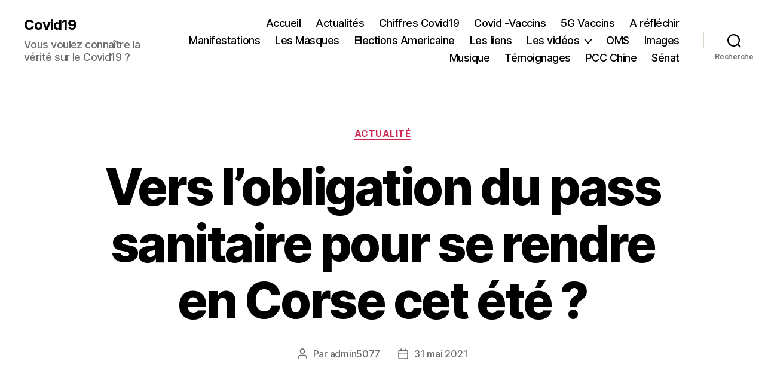

--- FILE ---
content_type: text/html; charset=UTF-8
request_url: https://verite-covid.com/vers-lobligation-du-pass-sanitaire-pour-se-rendre-en-corse-cet-ete/
body_size: 14080
content:
<!DOCTYPE html>

<html class="no-js" lang="fr-FR">

	<head>

		<meta charset="UTF-8">
		<meta name="viewport" content="width=device-width, initial-scale=1.0">

		<link rel="profile" href="https://gmpg.org/xfn/11">

		<title>Vers l&rsquo;obligation du pass sanitaire pour se rendre en Corse cet été ? &#8211; Covid19</title>
<meta name='robots' content='max-image-preview:large' />
	<style>img:is([sizes="auto" i], [sizes^="auto," i]) { contain-intrinsic-size: 3000px 1500px }</style>
	<link rel="alternate" type="application/rss+xml" title="Covid19 &raquo; Flux" href="https://verite-covid.com/feed/" />
<link rel="alternate" type="application/rss+xml" title="Covid19 &raquo; Flux des commentaires" href="https://verite-covid.com/comments/feed/" />
		<!-- This site uses the Google Analytics by MonsterInsights plugin v9.9.0 - Using Analytics tracking - https://www.monsterinsights.com/ -->
							<script src="//www.googletagmanager.com/gtag/js?id=G-QP3WQCERZ2"  data-cfasync="false" data-wpfc-render="false" async></script>
			<script data-cfasync="false" data-wpfc-render="false">
				var mi_version = '9.9.0';
				var mi_track_user = true;
				var mi_no_track_reason = '';
								var MonsterInsightsDefaultLocations = {"page_location":"https:\/\/verite-covid.com\/vers-lobligation-du-pass-sanitaire-pour-se-rendre-en-corse-cet-ete\/"};
								if ( typeof MonsterInsightsPrivacyGuardFilter === 'function' ) {
					var MonsterInsightsLocations = (typeof MonsterInsightsExcludeQuery === 'object') ? MonsterInsightsPrivacyGuardFilter( MonsterInsightsExcludeQuery ) : MonsterInsightsPrivacyGuardFilter( MonsterInsightsDefaultLocations );
				} else {
					var MonsterInsightsLocations = (typeof MonsterInsightsExcludeQuery === 'object') ? MonsterInsightsExcludeQuery : MonsterInsightsDefaultLocations;
				}

								var disableStrs = [
										'ga-disable-G-QP3WQCERZ2',
									];

				/* Function to detect opted out users */
				function __gtagTrackerIsOptedOut() {
					for (var index = 0; index < disableStrs.length; index++) {
						if (document.cookie.indexOf(disableStrs[index] + '=true') > -1) {
							return true;
						}
					}

					return false;
				}

				/* Disable tracking if the opt-out cookie exists. */
				if (__gtagTrackerIsOptedOut()) {
					for (var index = 0; index < disableStrs.length; index++) {
						window[disableStrs[index]] = true;
					}
				}

				/* Opt-out function */
				function __gtagTrackerOptout() {
					for (var index = 0; index < disableStrs.length; index++) {
						document.cookie = disableStrs[index] + '=true; expires=Thu, 31 Dec 2099 23:59:59 UTC; path=/';
						window[disableStrs[index]] = true;
					}
				}

				if ('undefined' === typeof gaOptout) {
					function gaOptout() {
						__gtagTrackerOptout();
					}
				}
								window.dataLayer = window.dataLayer || [];

				window.MonsterInsightsDualTracker = {
					helpers: {},
					trackers: {},
				};
				if (mi_track_user) {
					function __gtagDataLayer() {
						dataLayer.push(arguments);
					}

					function __gtagTracker(type, name, parameters) {
						if (!parameters) {
							parameters = {};
						}

						if (parameters.send_to) {
							__gtagDataLayer.apply(null, arguments);
							return;
						}

						if (type === 'event') {
														parameters.send_to = monsterinsights_frontend.v4_id;
							var hookName = name;
							if (typeof parameters['event_category'] !== 'undefined') {
								hookName = parameters['event_category'] + ':' + name;
							}

							if (typeof MonsterInsightsDualTracker.trackers[hookName] !== 'undefined') {
								MonsterInsightsDualTracker.trackers[hookName](parameters);
							} else {
								__gtagDataLayer('event', name, parameters);
							}
							
						} else {
							__gtagDataLayer.apply(null, arguments);
						}
					}

					__gtagTracker('js', new Date());
					__gtagTracker('set', {
						'developer_id.dZGIzZG': true,
											});
					if ( MonsterInsightsLocations.page_location ) {
						__gtagTracker('set', MonsterInsightsLocations);
					}
										__gtagTracker('config', 'G-QP3WQCERZ2', {"allow_anchor":"true","forceSSL":"true","link_attribution":"true","page_path":location.pathname + location.search + location.hash} );
										window.gtag = __gtagTracker;										(function () {
						/* https://developers.google.com/analytics/devguides/collection/analyticsjs/ */
						/* ga and __gaTracker compatibility shim. */
						var noopfn = function () {
							return null;
						};
						var newtracker = function () {
							return new Tracker();
						};
						var Tracker = function () {
							return null;
						};
						var p = Tracker.prototype;
						p.get = noopfn;
						p.set = noopfn;
						p.send = function () {
							var args = Array.prototype.slice.call(arguments);
							args.unshift('send');
							__gaTracker.apply(null, args);
						};
						var __gaTracker = function () {
							var len = arguments.length;
							if (len === 0) {
								return;
							}
							var f = arguments[len - 1];
							if (typeof f !== 'object' || f === null || typeof f.hitCallback !== 'function') {
								if ('send' === arguments[0]) {
									var hitConverted, hitObject = false, action;
									if ('event' === arguments[1]) {
										if ('undefined' !== typeof arguments[3]) {
											hitObject = {
												'eventAction': arguments[3],
												'eventCategory': arguments[2],
												'eventLabel': arguments[4],
												'value': arguments[5] ? arguments[5] : 1,
											}
										}
									}
									if ('pageview' === arguments[1]) {
										if ('undefined' !== typeof arguments[2]) {
											hitObject = {
												'eventAction': 'page_view',
												'page_path': arguments[2],
											}
										}
									}
									if (typeof arguments[2] === 'object') {
										hitObject = arguments[2];
									}
									if (typeof arguments[5] === 'object') {
										Object.assign(hitObject, arguments[5]);
									}
									if ('undefined' !== typeof arguments[1].hitType) {
										hitObject = arguments[1];
										if ('pageview' === hitObject.hitType) {
											hitObject.eventAction = 'page_view';
										}
									}
									if (hitObject) {
										action = 'timing' === arguments[1].hitType ? 'timing_complete' : hitObject.eventAction;
										hitConverted = mapArgs(hitObject);
										__gtagTracker('event', action, hitConverted);
									}
								}
								return;
							}

							function mapArgs(args) {
								var arg, hit = {};
								var gaMap = {
									'eventCategory': 'event_category',
									'eventAction': 'event_action',
									'eventLabel': 'event_label',
									'eventValue': 'event_value',
									'nonInteraction': 'non_interaction',
									'timingCategory': 'event_category',
									'timingVar': 'name',
									'timingValue': 'value',
									'timingLabel': 'event_label',
									'page': 'page_path',
									'location': 'page_location',
									'title': 'page_title',
									'referrer' : 'page_referrer',
								};
								for (arg in args) {
																		if (!(!args.hasOwnProperty(arg) || !gaMap.hasOwnProperty(arg))) {
										hit[gaMap[arg]] = args[arg];
									} else {
										hit[arg] = args[arg];
									}
								}
								return hit;
							}

							try {
								f.hitCallback();
							} catch (ex) {
							}
						};
						__gaTracker.create = newtracker;
						__gaTracker.getByName = newtracker;
						__gaTracker.getAll = function () {
							return [];
						};
						__gaTracker.remove = noopfn;
						__gaTracker.loaded = true;
						window['__gaTracker'] = __gaTracker;
					})();
									} else {
										console.log("");
					(function () {
						function __gtagTracker() {
							return null;
						}

						window['__gtagTracker'] = __gtagTracker;
						window['gtag'] = __gtagTracker;
					})();
									}
			</script>
			
							<!-- / Google Analytics by MonsterInsights -->
		<script>
window._wpemojiSettings = {"baseUrl":"https:\/\/s.w.org\/images\/core\/emoji\/16.0.1\/72x72\/","ext":".png","svgUrl":"https:\/\/s.w.org\/images\/core\/emoji\/16.0.1\/svg\/","svgExt":".svg","source":{"concatemoji":"https:\/\/verite-covid.com\/wp-includes\/js\/wp-emoji-release.min.js?ver=6.8.3"}};
/*! This file is auto-generated */
!function(s,n){var o,i,e;function c(e){try{var t={supportTests:e,timestamp:(new Date).valueOf()};sessionStorage.setItem(o,JSON.stringify(t))}catch(e){}}function p(e,t,n){e.clearRect(0,0,e.canvas.width,e.canvas.height),e.fillText(t,0,0);var t=new Uint32Array(e.getImageData(0,0,e.canvas.width,e.canvas.height).data),a=(e.clearRect(0,0,e.canvas.width,e.canvas.height),e.fillText(n,0,0),new Uint32Array(e.getImageData(0,0,e.canvas.width,e.canvas.height).data));return t.every(function(e,t){return e===a[t]})}function u(e,t){e.clearRect(0,0,e.canvas.width,e.canvas.height),e.fillText(t,0,0);for(var n=e.getImageData(16,16,1,1),a=0;a<n.data.length;a++)if(0!==n.data[a])return!1;return!0}function f(e,t,n,a){switch(t){case"flag":return n(e,"\ud83c\udff3\ufe0f\u200d\u26a7\ufe0f","\ud83c\udff3\ufe0f\u200b\u26a7\ufe0f")?!1:!n(e,"\ud83c\udde8\ud83c\uddf6","\ud83c\udde8\u200b\ud83c\uddf6")&&!n(e,"\ud83c\udff4\udb40\udc67\udb40\udc62\udb40\udc65\udb40\udc6e\udb40\udc67\udb40\udc7f","\ud83c\udff4\u200b\udb40\udc67\u200b\udb40\udc62\u200b\udb40\udc65\u200b\udb40\udc6e\u200b\udb40\udc67\u200b\udb40\udc7f");case"emoji":return!a(e,"\ud83e\udedf")}return!1}function g(e,t,n,a){var r="undefined"!=typeof WorkerGlobalScope&&self instanceof WorkerGlobalScope?new OffscreenCanvas(300,150):s.createElement("canvas"),o=r.getContext("2d",{willReadFrequently:!0}),i=(o.textBaseline="top",o.font="600 32px Arial",{});return e.forEach(function(e){i[e]=t(o,e,n,a)}),i}function t(e){var t=s.createElement("script");t.src=e,t.defer=!0,s.head.appendChild(t)}"undefined"!=typeof Promise&&(o="wpEmojiSettingsSupports",i=["flag","emoji"],n.supports={everything:!0,everythingExceptFlag:!0},e=new Promise(function(e){s.addEventListener("DOMContentLoaded",e,{once:!0})}),new Promise(function(t){var n=function(){try{var e=JSON.parse(sessionStorage.getItem(o));if("object"==typeof e&&"number"==typeof e.timestamp&&(new Date).valueOf()<e.timestamp+604800&&"object"==typeof e.supportTests)return e.supportTests}catch(e){}return null}();if(!n){if("undefined"!=typeof Worker&&"undefined"!=typeof OffscreenCanvas&&"undefined"!=typeof URL&&URL.createObjectURL&&"undefined"!=typeof Blob)try{var e="postMessage("+g.toString()+"("+[JSON.stringify(i),f.toString(),p.toString(),u.toString()].join(",")+"));",a=new Blob([e],{type:"text/javascript"}),r=new Worker(URL.createObjectURL(a),{name:"wpTestEmojiSupports"});return void(r.onmessage=function(e){c(n=e.data),r.terminate(),t(n)})}catch(e){}c(n=g(i,f,p,u))}t(n)}).then(function(e){for(var t in e)n.supports[t]=e[t],n.supports.everything=n.supports.everything&&n.supports[t],"flag"!==t&&(n.supports.everythingExceptFlag=n.supports.everythingExceptFlag&&n.supports[t]);n.supports.everythingExceptFlag=n.supports.everythingExceptFlag&&!n.supports.flag,n.DOMReady=!1,n.readyCallback=function(){n.DOMReady=!0}}).then(function(){return e}).then(function(){var e;n.supports.everything||(n.readyCallback(),(e=n.source||{}).concatemoji?t(e.concatemoji):e.wpemoji&&e.twemoji&&(t(e.twemoji),t(e.wpemoji)))}))}((window,document),window._wpemojiSettings);
</script>
<link rel='stylesheet' id='autofilesstyle-css' href='https://verite-covid.com/wp-content/plugins/auto-files/autofiles.css?ver=6.8.3' type='text/css' media='all' />
<style id='wp-emoji-styles-inline-css' type='text/css'>

	img.wp-smiley, img.emoji {
		display: inline !important;
		border: none !important;
		box-shadow: none !important;
		height: 1em !important;
		width: 1em !important;
		margin: 0 0.07em !important;
		vertical-align: -0.1em !important;
		background: none !important;
		padding: 0 !important;
	}
</style>
<link rel='stylesheet' id='wp-block-library-css' href='https://verite-covid.com/wp-includes/css/dist/block-library/style.min.css?ver=6.8.3' type='text/css' media='all' />
<style id='classic-theme-styles-inline-css' type='text/css'>
/*! This file is auto-generated */
.wp-block-button__link{color:#fff;background-color:#32373c;border-radius:9999px;box-shadow:none;text-decoration:none;padding:calc(.667em + 2px) calc(1.333em + 2px);font-size:1.125em}.wp-block-file__button{background:#32373c;color:#fff;text-decoration:none}
</style>
<style id='global-styles-inline-css' type='text/css'>
:root{--wp--preset--aspect-ratio--square: 1;--wp--preset--aspect-ratio--4-3: 4/3;--wp--preset--aspect-ratio--3-4: 3/4;--wp--preset--aspect-ratio--3-2: 3/2;--wp--preset--aspect-ratio--2-3: 2/3;--wp--preset--aspect-ratio--16-9: 16/9;--wp--preset--aspect-ratio--9-16: 9/16;--wp--preset--color--black: #000000;--wp--preset--color--cyan-bluish-gray: #abb8c3;--wp--preset--color--white: #ffffff;--wp--preset--color--pale-pink: #f78da7;--wp--preset--color--vivid-red: #cf2e2e;--wp--preset--color--luminous-vivid-orange: #ff6900;--wp--preset--color--luminous-vivid-amber: #fcb900;--wp--preset--color--light-green-cyan: #7bdcb5;--wp--preset--color--vivid-green-cyan: #00d084;--wp--preset--color--pale-cyan-blue: #8ed1fc;--wp--preset--color--vivid-cyan-blue: #0693e3;--wp--preset--color--vivid-purple: #9b51e0;--wp--preset--color--accent: #cd2653;--wp--preset--color--primary: #000000;--wp--preset--color--secondary: #6d6d6d;--wp--preset--color--subtle-background: #dcd7ca;--wp--preset--color--background: #f5efe0;--wp--preset--gradient--vivid-cyan-blue-to-vivid-purple: linear-gradient(135deg,rgba(6,147,227,1) 0%,rgb(155,81,224) 100%);--wp--preset--gradient--light-green-cyan-to-vivid-green-cyan: linear-gradient(135deg,rgb(122,220,180) 0%,rgb(0,208,130) 100%);--wp--preset--gradient--luminous-vivid-amber-to-luminous-vivid-orange: linear-gradient(135deg,rgba(252,185,0,1) 0%,rgba(255,105,0,1) 100%);--wp--preset--gradient--luminous-vivid-orange-to-vivid-red: linear-gradient(135deg,rgba(255,105,0,1) 0%,rgb(207,46,46) 100%);--wp--preset--gradient--very-light-gray-to-cyan-bluish-gray: linear-gradient(135deg,rgb(238,238,238) 0%,rgb(169,184,195) 100%);--wp--preset--gradient--cool-to-warm-spectrum: linear-gradient(135deg,rgb(74,234,220) 0%,rgb(151,120,209) 20%,rgb(207,42,186) 40%,rgb(238,44,130) 60%,rgb(251,105,98) 80%,rgb(254,248,76) 100%);--wp--preset--gradient--blush-light-purple: linear-gradient(135deg,rgb(255,206,236) 0%,rgb(152,150,240) 100%);--wp--preset--gradient--blush-bordeaux: linear-gradient(135deg,rgb(254,205,165) 0%,rgb(254,45,45) 50%,rgb(107,0,62) 100%);--wp--preset--gradient--luminous-dusk: linear-gradient(135deg,rgb(255,203,112) 0%,rgb(199,81,192) 50%,rgb(65,88,208) 100%);--wp--preset--gradient--pale-ocean: linear-gradient(135deg,rgb(255,245,203) 0%,rgb(182,227,212) 50%,rgb(51,167,181) 100%);--wp--preset--gradient--electric-grass: linear-gradient(135deg,rgb(202,248,128) 0%,rgb(113,206,126) 100%);--wp--preset--gradient--midnight: linear-gradient(135deg,rgb(2,3,129) 0%,rgb(40,116,252) 100%);--wp--preset--font-size--small: 18px;--wp--preset--font-size--medium: 20px;--wp--preset--font-size--large: 26.25px;--wp--preset--font-size--x-large: 42px;--wp--preset--font-size--normal: 21px;--wp--preset--font-size--larger: 32px;--wp--preset--spacing--20: 0.44rem;--wp--preset--spacing--30: 0.67rem;--wp--preset--spacing--40: 1rem;--wp--preset--spacing--50: 1.5rem;--wp--preset--spacing--60: 2.25rem;--wp--preset--spacing--70: 3.38rem;--wp--preset--spacing--80: 5.06rem;--wp--preset--shadow--natural: 6px 6px 9px rgba(0, 0, 0, 0.2);--wp--preset--shadow--deep: 12px 12px 50px rgba(0, 0, 0, 0.4);--wp--preset--shadow--sharp: 6px 6px 0px rgba(0, 0, 0, 0.2);--wp--preset--shadow--outlined: 6px 6px 0px -3px rgba(255, 255, 255, 1), 6px 6px rgba(0, 0, 0, 1);--wp--preset--shadow--crisp: 6px 6px 0px rgba(0, 0, 0, 1);}:where(.is-layout-flex){gap: 0.5em;}:where(.is-layout-grid){gap: 0.5em;}body .is-layout-flex{display: flex;}.is-layout-flex{flex-wrap: wrap;align-items: center;}.is-layout-flex > :is(*, div){margin: 0;}body .is-layout-grid{display: grid;}.is-layout-grid > :is(*, div){margin: 0;}:where(.wp-block-columns.is-layout-flex){gap: 2em;}:where(.wp-block-columns.is-layout-grid){gap: 2em;}:where(.wp-block-post-template.is-layout-flex){gap: 1.25em;}:where(.wp-block-post-template.is-layout-grid){gap: 1.25em;}.has-black-color{color: var(--wp--preset--color--black) !important;}.has-cyan-bluish-gray-color{color: var(--wp--preset--color--cyan-bluish-gray) !important;}.has-white-color{color: var(--wp--preset--color--white) !important;}.has-pale-pink-color{color: var(--wp--preset--color--pale-pink) !important;}.has-vivid-red-color{color: var(--wp--preset--color--vivid-red) !important;}.has-luminous-vivid-orange-color{color: var(--wp--preset--color--luminous-vivid-orange) !important;}.has-luminous-vivid-amber-color{color: var(--wp--preset--color--luminous-vivid-amber) !important;}.has-light-green-cyan-color{color: var(--wp--preset--color--light-green-cyan) !important;}.has-vivid-green-cyan-color{color: var(--wp--preset--color--vivid-green-cyan) !important;}.has-pale-cyan-blue-color{color: var(--wp--preset--color--pale-cyan-blue) !important;}.has-vivid-cyan-blue-color{color: var(--wp--preset--color--vivid-cyan-blue) !important;}.has-vivid-purple-color{color: var(--wp--preset--color--vivid-purple) !important;}.has-black-background-color{background-color: var(--wp--preset--color--black) !important;}.has-cyan-bluish-gray-background-color{background-color: var(--wp--preset--color--cyan-bluish-gray) !important;}.has-white-background-color{background-color: var(--wp--preset--color--white) !important;}.has-pale-pink-background-color{background-color: var(--wp--preset--color--pale-pink) !important;}.has-vivid-red-background-color{background-color: var(--wp--preset--color--vivid-red) !important;}.has-luminous-vivid-orange-background-color{background-color: var(--wp--preset--color--luminous-vivid-orange) !important;}.has-luminous-vivid-amber-background-color{background-color: var(--wp--preset--color--luminous-vivid-amber) !important;}.has-light-green-cyan-background-color{background-color: var(--wp--preset--color--light-green-cyan) !important;}.has-vivid-green-cyan-background-color{background-color: var(--wp--preset--color--vivid-green-cyan) !important;}.has-pale-cyan-blue-background-color{background-color: var(--wp--preset--color--pale-cyan-blue) !important;}.has-vivid-cyan-blue-background-color{background-color: var(--wp--preset--color--vivid-cyan-blue) !important;}.has-vivid-purple-background-color{background-color: var(--wp--preset--color--vivid-purple) !important;}.has-black-border-color{border-color: var(--wp--preset--color--black) !important;}.has-cyan-bluish-gray-border-color{border-color: var(--wp--preset--color--cyan-bluish-gray) !important;}.has-white-border-color{border-color: var(--wp--preset--color--white) !important;}.has-pale-pink-border-color{border-color: var(--wp--preset--color--pale-pink) !important;}.has-vivid-red-border-color{border-color: var(--wp--preset--color--vivid-red) !important;}.has-luminous-vivid-orange-border-color{border-color: var(--wp--preset--color--luminous-vivid-orange) !important;}.has-luminous-vivid-amber-border-color{border-color: var(--wp--preset--color--luminous-vivid-amber) !important;}.has-light-green-cyan-border-color{border-color: var(--wp--preset--color--light-green-cyan) !important;}.has-vivid-green-cyan-border-color{border-color: var(--wp--preset--color--vivid-green-cyan) !important;}.has-pale-cyan-blue-border-color{border-color: var(--wp--preset--color--pale-cyan-blue) !important;}.has-vivid-cyan-blue-border-color{border-color: var(--wp--preset--color--vivid-cyan-blue) !important;}.has-vivid-purple-border-color{border-color: var(--wp--preset--color--vivid-purple) !important;}.has-vivid-cyan-blue-to-vivid-purple-gradient-background{background: var(--wp--preset--gradient--vivid-cyan-blue-to-vivid-purple) !important;}.has-light-green-cyan-to-vivid-green-cyan-gradient-background{background: var(--wp--preset--gradient--light-green-cyan-to-vivid-green-cyan) !important;}.has-luminous-vivid-amber-to-luminous-vivid-orange-gradient-background{background: var(--wp--preset--gradient--luminous-vivid-amber-to-luminous-vivid-orange) !important;}.has-luminous-vivid-orange-to-vivid-red-gradient-background{background: var(--wp--preset--gradient--luminous-vivid-orange-to-vivid-red) !important;}.has-very-light-gray-to-cyan-bluish-gray-gradient-background{background: var(--wp--preset--gradient--very-light-gray-to-cyan-bluish-gray) !important;}.has-cool-to-warm-spectrum-gradient-background{background: var(--wp--preset--gradient--cool-to-warm-spectrum) !important;}.has-blush-light-purple-gradient-background{background: var(--wp--preset--gradient--blush-light-purple) !important;}.has-blush-bordeaux-gradient-background{background: var(--wp--preset--gradient--blush-bordeaux) !important;}.has-luminous-dusk-gradient-background{background: var(--wp--preset--gradient--luminous-dusk) !important;}.has-pale-ocean-gradient-background{background: var(--wp--preset--gradient--pale-ocean) !important;}.has-electric-grass-gradient-background{background: var(--wp--preset--gradient--electric-grass) !important;}.has-midnight-gradient-background{background: var(--wp--preset--gradient--midnight) !important;}.has-small-font-size{font-size: var(--wp--preset--font-size--small) !important;}.has-medium-font-size{font-size: var(--wp--preset--font-size--medium) !important;}.has-large-font-size{font-size: var(--wp--preset--font-size--large) !important;}.has-x-large-font-size{font-size: var(--wp--preset--font-size--x-large) !important;}
:where(.wp-block-post-template.is-layout-flex){gap: 1.25em;}:where(.wp-block-post-template.is-layout-grid){gap: 1.25em;}
:where(.wp-block-columns.is-layout-flex){gap: 2em;}:where(.wp-block-columns.is-layout-grid){gap: 2em;}
:root :where(.wp-block-pullquote){font-size: 1.5em;line-height: 1.6;}
</style>
<link rel='stylesheet' id='twentytwenty-style-css' href='https://verite-covid.com/wp-content/themes/twentytwenty/style.css?ver=2.9' type='text/css' media='all' />
<style id='twentytwenty-style-inline-css' type='text/css'>
.color-accent,.color-accent-hover:hover,.color-accent-hover:focus,:root .has-accent-color,.has-drop-cap:not(:focus):first-letter,.wp-block-button.is-style-outline,a { color: #cd2653; }blockquote,.border-color-accent,.border-color-accent-hover:hover,.border-color-accent-hover:focus { border-color: #cd2653; }button,.button,.faux-button,.wp-block-button__link,.wp-block-file .wp-block-file__button,input[type="button"],input[type="reset"],input[type="submit"],.bg-accent,.bg-accent-hover:hover,.bg-accent-hover:focus,:root .has-accent-background-color,.comment-reply-link { background-color: #cd2653; }.fill-children-accent,.fill-children-accent * { fill: #cd2653; }body,.entry-title a,:root .has-primary-color { color: #000000; }:root .has-primary-background-color { background-color: #000000; }cite,figcaption,.wp-caption-text,.post-meta,.entry-content .wp-block-archives li,.entry-content .wp-block-categories li,.entry-content .wp-block-latest-posts li,.wp-block-latest-comments__comment-date,.wp-block-latest-posts__post-date,.wp-block-embed figcaption,.wp-block-image figcaption,.wp-block-pullquote cite,.comment-metadata,.comment-respond .comment-notes,.comment-respond .logged-in-as,.pagination .dots,.entry-content hr:not(.has-background),hr.styled-separator,:root .has-secondary-color { color: #6d6d6d; }:root .has-secondary-background-color { background-color: #6d6d6d; }pre,fieldset,input,textarea,table,table *,hr { border-color: #dcd7ca; }caption,code,code,kbd,samp,.wp-block-table.is-style-stripes tbody tr:nth-child(odd),:root .has-subtle-background-background-color { background-color: #dcd7ca; }.wp-block-table.is-style-stripes { border-bottom-color: #dcd7ca; }.wp-block-latest-posts.is-grid li { border-top-color: #dcd7ca; }:root .has-subtle-background-color { color: #dcd7ca; }body:not(.overlay-header) .primary-menu > li > a,body:not(.overlay-header) .primary-menu > li > .icon,.modal-menu a,.footer-menu a, .footer-widgets a:where(:not(.wp-block-button__link)),#site-footer .wp-block-button.is-style-outline,.wp-block-pullquote:before,.singular:not(.overlay-header) .entry-header a,.archive-header a,.header-footer-group .color-accent,.header-footer-group .color-accent-hover:hover { color: #cd2653; }.social-icons a,#site-footer button:not(.toggle),#site-footer .button,#site-footer .faux-button,#site-footer .wp-block-button__link,#site-footer .wp-block-file__button,#site-footer input[type="button"],#site-footer input[type="reset"],#site-footer input[type="submit"] { background-color: #cd2653; }.header-footer-group,body:not(.overlay-header) #site-header .toggle,.menu-modal .toggle { color: #000000; }body:not(.overlay-header) .primary-menu ul { background-color: #000000; }body:not(.overlay-header) .primary-menu > li > ul:after { border-bottom-color: #000000; }body:not(.overlay-header) .primary-menu ul ul:after { border-left-color: #000000; }.site-description,body:not(.overlay-header) .toggle-inner .toggle-text,.widget .post-date,.widget .rss-date,.widget_archive li,.widget_categories li,.widget cite,.widget_pages li,.widget_meta li,.widget_nav_menu li,.powered-by-wordpress,.footer-credits .privacy-policy,.to-the-top,.singular .entry-header .post-meta,.singular:not(.overlay-header) .entry-header .post-meta a { color: #6d6d6d; }.header-footer-group pre,.header-footer-group fieldset,.header-footer-group input,.header-footer-group textarea,.header-footer-group table,.header-footer-group table *,.footer-nav-widgets-wrapper,#site-footer,.menu-modal nav *,.footer-widgets-outer-wrapper,.footer-top { border-color: #dcd7ca; }.header-footer-group table caption,body:not(.overlay-header) .header-inner .toggle-wrapper::before { background-color: #dcd7ca; }
</style>
<link rel='stylesheet' id='twentytwenty-fonts-css' href='https://verite-covid.com/wp-content/themes/twentytwenty/assets/css/font-inter.css?ver=2.9' type='text/css' media='all' />
<link rel='stylesheet' id='twentytwenty-print-style-css' href='https://verite-covid.com/wp-content/themes/twentytwenty/print.css?ver=2.9' type='text/css' media='print' />
<script src="https://verite-covid.com/wp-content/plugins/google-analytics-for-wordpress/assets/js/frontend-gtag.min.js?ver=9.9.0" id="monsterinsights-frontend-script-js" async data-wp-strategy="async"></script>
<script data-cfasync="false" data-wpfc-render="false" id='monsterinsights-frontend-script-js-extra'>var monsterinsights_frontend = {"js_events_tracking":"true","download_extensions":"doc,pdf,ppt,zip,xls,docx,pptx,xlsx","inbound_paths":"[{\"path\":\"\\\/go\\\/\",\"label\":\"affiliate\"},{\"path\":\"\\\/recommend\\\/\",\"label\":\"affiliate\"}]","home_url":"https:\/\/verite-covid.com","hash_tracking":"true","v4_id":"G-QP3WQCERZ2"};</script>
<script src="https://verite-covid.com/wp-content/themes/twentytwenty/assets/js/index.js?ver=2.9" id="twentytwenty-js-js" defer data-wp-strategy="defer"></script>
<link rel="https://api.w.org/" href="https://verite-covid.com/wp-json/" /><link rel="alternate" title="JSON" type="application/json" href="https://verite-covid.com/wp-json/wp/v2/posts/9917" /><link rel="EditURI" type="application/rsd+xml" title="RSD" href="https://verite-covid.com/xmlrpc.php?rsd" />
<meta name="generator" content="WordPress 6.8.3" />
<link rel="canonical" href="https://verite-covid.com/vers-lobligation-du-pass-sanitaire-pour-se-rendre-en-corse-cet-ete/" />
<link rel='shortlink' href='https://verite-covid.com/?p=9917' />
<link rel="alternate" title="oEmbed (JSON)" type="application/json+oembed" href="https://verite-covid.com/wp-json/oembed/1.0/embed?url=https%3A%2F%2Fverite-covid.com%2Fvers-lobligation-du-pass-sanitaire-pour-se-rendre-en-corse-cet-ete%2F" />
<link rel="alternate" title="oEmbed (XML)" type="text/xml+oembed" href="https://verite-covid.com/wp-json/oembed/1.0/embed?url=https%3A%2F%2Fverite-covid.com%2Fvers-lobligation-du-pass-sanitaire-pour-se-rendre-en-corse-cet-ete%2F&#038;format=xml" />
	<script>document.documentElement.className = document.documentElement.className.replace( 'no-js', 'js' );</script>
	
	</head>

	<body class="wp-singular post-template-default single single-post postid-9917 single-format-standard wp-embed-responsive wp-theme-twentytwenty singular enable-search-modal missing-post-thumbnail has-single-pagination showing-comments show-avatars footer-top-visible">

		<a class="skip-link screen-reader-text" href="#site-content">Aller au contenu</a>
		<header id="site-header" class="header-footer-group">

			<div class="header-inner section-inner">

				<div class="header-titles-wrapper">

					
						<button class="toggle search-toggle mobile-search-toggle" data-toggle-target=".search-modal" data-toggle-body-class="showing-search-modal" data-set-focus=".search-modal .search-field" aria-expanded="false">
							<span class="toggle-inner">
								<span class="toggle-icon">
									<svg class="svg-icon" aria-hidden="true" role="img" focusable="false" xmlns="http://www.w3.org/2000/svg" width="23" height="23" viewBox="0 0 23 23"><path d="M38.710696,48.0601792 L43,52.3494831 L41.3494831,54 L37.0601792,49.710696 C35.2632422,51.1481185 32.9839107,52.0076499 30.5038249,52.0076499 C24.7027226,52.0076499 20,47.3049272 20,41.5038249 C20,35.7027226 24.7027226,31 30.5038249,31 C36.3049272,31 41.0076499,35.7027226 41.0076499,41.5038249 C41.0076499,43.9839107 40.1481185,46.2632422 38.710696,48.0601792 Z M36.3875844,47.1716785 C37.8030221,45.7026647 38.6734666,43.7048964 38.6734666,41.5038249 C38.6734666,36.9918565 35.0157934,33.3341833 30.5038249,33.3341833 C25.9918565,33.3341833 22.3341833,36.9918565 22.3341833,41.5038249 C22.3341833,46.0157934 25.9918565,49.6734666 30.5038249,49.6734666 C32.7048964,49.6734666 34.7026647,48.8030221 36.1716785,47.3875844 C36.2023931,47.347638 36.2360451,47.3092237 36.2726343,47.2726343 C36.3092237,47.2360451 36.347638,47.2023931 36.3875844,47.1716785 Z" transform="translate(-20 -31)" /></svg>								</span>
								<span class="toggle-text">Recherche</span>
							</span>
						</button><!-- .search-toggle -->

					
					<div class="header-titles">

						<div class="site-title faux-heading"><a href="https://verite-covid.com/" rel="home">Covid19</a></div><div class="site-description"> Vous voulez connaître la vérité sur le Covid19 ?</div><!-- .site-description -->
					</div><!-- .header-titles -->

					<button class="toggle nav-toggle mobile-nav-toggle" data-toggle-target=".menu-modal"  data-toggle-body-class="showing-menu-modal" aria-expanded="false" data-set-focus=".close-nav-toggle">
						<span class="toggle-inner">
							<span class="toggle-icon">
								<svg class="svg-icon" aria-hidden="true" role="img" focusable="false" xmlns="http://www.w3.org/2000/svg" width="26" height="7" viewBox="0 0 26 7"><path fill-rule="evenodd" d="M332.5,45 C330.567003,45 329,43.4329966 329,41.5 C329,39.5670034 330.567003,38 332.5,38 C334.432997,38 336,39.5670034 336,41.5 C336,43.4329966 334.432997,45 332.5,45 Z M342,45 C340.067003,45 338.5,43.4329966 338.5,41.5 C338.5,39.5670034 340.067003,38 342,38 C343.932997,38 345.5,39.5670034 345.5,41.5 C345.5,43.4329966 343.932997,45 342,45 Z M351.5,45 C349.567003,45 348,43.4329966 348,41.5 C348,39.5670034 349.567003,38 351.5,38 C353.432997,38 355,39.5670034 355,41.5 C355,43.4329966 353.432997,45 351.5,45 Z" transform="translate(-329 -38)" /></svg>							</span>
							<span class="toggle-text">Menu</span>
						</span>
					</button><!-- .nav-toggle -->

				</div><!-- .header-titles-wrapper -->

				<div class="header-navigation-wrapper">

					
							<nav class="primary-menu-wrapper" aria-label="Horizontal">

								<ul class="primary-menu reset-list-style">

								<li id="menu-item-39" class="menu-item menu-item-type-custom menu-item-object-custom menu-item-home menu-item-39"><a href="http://verite-covid.com/">Accueil</a></li>
<li id="menu-item-43" class="menu-item menu-item-type-post_type menu-item-object-page current_page_parent menu-item-43"><a href="https://verite-covid.com/page-d-exemple/">Actualités</a></li>
<li id="menu-item-617" class="menu-item menu-item-type-post_type menu-item-object-page menu-item-617"><a href="https://verite-covid.com/chiffres-covid19/">Chiffres Covid19</a></li>
<li id="menu-item-19388" class="menu-item menu-item-type-post_type menu-item-object-page menu-item-19388"><a href="https://verite-covid.com/covid-vaccins/">Covid -Vaccins</a></li>
<li id="menu-item-611" class="menu-item menu-item-type-post_type menu-item-object-page menu-item-611"><a href="https://verite-covid.com/5g-vaccin/">5G Vaccins</a></li>
<li id="menu-item-383" class="menu-item menu-item-type-post_type menu-item-object-page menu-item-383"><a href="https://verite-covid.com/les-idiots/">A réfléchir</a></li>
<li id="menu-item-1409" class="menu-item menu-item-type-post_type menu-item-object-page menu-item-1409"><a href="https://verite-covid.com/manifestations/">Manifestations</a></li>
<li id="menu-item-115" class="menu-item menu-item-type-post_type menu-item-object-page menu-item-115"><a href="https://verite-covid.com/les-masques/">Les Masques</a></li>
<li id="menu-item-1228" class="menu-item menu-item-type-post_type menu-item-object-page menu-item-1228"><a href="https://verite-covid.com/elections-americaine/">Elections Americaine</a></li>
<li id="menu-item-45" class="menu-item menu-item-type-post_type menu-item-object-page menu-item-45"><a href="https://verite-covid.com/page-d-exemple/liens-pages/">Les liens</a></li>
<li id="menu-item-52" class="menu-item menu-item-type-post_type menu-item-object-page menu-item-has-children menu-item-52"><a href="https://verite-covid.com/les-videos/">Les vidéos</a><span class="icon"></span>
<ul class="sub-menu">
	<li id="menu-item-62" class="menu-item menu-item-type-post_type menu-item-object-page menu-item-62"><a href="https://verite-covid.com/marcel/">Marcel (humour)</a></li>
	<li id="menu-item-286" class="menu-item menu-item-type-post_type menu-item-object-page menu-item-286"><a href="https://verite-covid.com/franjo-humour/">Franjo (Humour)</a></li>
	<li id="menu-item-505" class="menu-item menu-item-type-post_type menu-item-object-page menu-item-505"><a href="https://verite-covid.com/humours/">Humours</a></li>
	<li id="menu-item-63" class="menu-item menu-item-type-post_type menu-item-object-page menu-item-63"><a href="https://verite-covid.com/senat/">Sénat</a></li>
	<li id="menu-item-61" class="menu-item menu-item-type-post_type menu-item-object-page menu-item-61"><a href="https://verite-covid.com/ihu-mediterannee/">IHU Méditérannée</a></li>
</ul>
</li>
<li id="menu-item-122" class="menu-item menu-item-type-post_type menu-item-object-page menu-item-122"><a href="https://verite-covid.com/oms/">OMS</a></li>
<li id="menu-item-185" class="menu-item menu-item-type-post_type menu-item-object-page menu-item-185"><a href="https://verite-covid.com/images/">Images</a></li>
<li id="menu-item-459" class="menu-item menu-item-type-post_type menu-item-object-page menu-item-459"><a href="https://verite-covid.com/musique/">Musique</a></li>
<li id="menu-item-399" class="menu-item menu-item-type-post_type menu-item-object-page menu-item-399"><a href="https://verite-covid.com/temoignages/">Témoignages</a></li>
<li id="menu-item-2984" class="menu-item menu-item-type-post_type menu-item-object-page menu-item-2984"><a href="https://verite-covid.com/pcc-chine/">PCC Chine</a></li>
<li id="menu-item-2191" class="menu-item menu-item-type-post_type menu-item-object-page menu-item-2191"><a href="https://verite-covid.com/senat/">Sénat</a></li>

								</ul>

							</nav><!-- .primary-menu-wrapper -->

						
						<div class="header-toggles hide-no-js">

						
							<div class="toggle-wrapper search-toggle-wrapper">

								<button class="toggle search-toggle desktop-search-toggle" data-toggle-target=".search-modal" data-toggle-body-class="showing-search-modal" data-set-focus=".search-modal .search-field" aria-expanded="false">
									<span class="toggle-inner">
										<svg class="svg-icon" aria-hidden="true" role="img" focusable="false" xmlns="http://www.w3.org/2000/svg" width="23" height="23" viewBox="0 0 23 23"><path d="M38.710696,48.0601792 L43,52.3494831 L41.3494831,54 L37.0601792,49.710696 C35.2632422,51.1481185 32.9839107,52.0076499 30.5038249,52.0076499 C24.7027226,52.0076499 20,47.3049272 20,41.5038249 C20,35.7027226 24.7027226,31 30.5038249,31 C36.3049272,31 41.0076499,35.7027226 41.0076499,41.5038249 C41.0076499,43.9839107 40.1481185,46.2632422 38.710696,48.0601792 Z M36.3875844,47.1716785 C37.8030221,45.7026647 38.6734666,43.7048964 38.6734666,41.5038249 C38.6734666,36.9918565 35.0157934,33.3341833 30.5038249,33.3341833 C25.9918565,33.3341833 22.3341833,36.9918565 22.3341833,41.5038249 C22.3341833,46.0157934 25.9918565,49.6734666 30.5038249,49.6734666 C32.7048964,49.6734666 34.7026647,48.8030221 36.1716785,47.3875844 C36.2023931,47.347638 36.2360451,47.3092237 36.2726343,47.2726343 C36.3092237,47.2360451 36.347638,47.2023931 36.3875844,47.1716785 Z" transform="translate(-20 -31)" /></svg>										<span class="toggle-text">Recherche</span>
									</span>
								</button><!-- .search-toggle -->

							</div>

							
						</div><!-- .header-toggles -->
						
				</div><!-- .header-navigation-wrapper -->

			</div><!-- .header-inner -->

			<div class="search-modal cover-modal header-footer-group" data-modal-target-string=".search-modal" role="dialog" aria-modal="true" aria-label="Rechercher">

	<div class="search-modal-inner modal-inner">

		<div class="section-inner">

			<form role="search" aria-label="Rechercher :" method="get" class="search-form" action="https://verite-covid.com/">
	<label for="search-form-1">
		<span class="screen-reader-text">
			Rechercher :		</span>
		<input type="search" id="search-form-1" class="search-field" placeholder="Rechercher&hellip;" value="" name="s" />
	</label>
	<input type="submit" class="search-submit" value="Rechercher" />
</form>

			<button class="toggle search-untoggle close-search-toggle fill-children-current-color" data-toggle-target=".search-modal" data-toggle-body-class="showing-search-modal" data-set-focus=".search-modal .search-field">
				<span class="screen-reader-text">
					Fermer la recherche				</span>
				<svg class="svg-icon" aria-hidden="true" role="img" focusable="false" xmlns="http://www.w3.org/2000/svg" width="16" height="16" viewBox="0 0 16 16"><polygon fill="" fill-rule="evenodd" points="6.852 7.649 .399 1.195 1.445 .149 7.899 6.602 14.352 .149 15.399 1.195 8.945 7.649 15.399 14.102 14.352 15.149 7.899 8.695 1.445 15.149 .399 14.102" /></svg>			</button><!-- .search-toggle -->

		</div><!-- .section-inner -->

	</div><!-- .search-modal-inner -->

</div><!-- .menu-modal -->

		</header><!-- #site-header -->

		
<div class="menu-modal cover-modal header-footer-group" data-modal-target-string=".menu-modal">

	<div class="menu-modal-inner modal-inner">

		<div class="menu-wrapper section-inner">

			<div class="menu-top">

				<button class="toggle close-nav-toggle fill-children-current-color" data-toggle-target=".menu-modal" data-toggle-body-class="showing-menu-modal" data-set-focus=".menu-modal">
					<span class="toggle-text">Fermer le menu</span>
					<svg class="svg-icon" aria-hidden="true" role="img" focusable="false" xmlns="http://www.w3.org/2000/svg" width="16" height="16" viewBox="0 0 16 16"><polygon fill="" fill-rule="evenodd" points="6.852 7.649 .399 1.195 1.445 .149 7.899 6.602 14.352 .149 15.399 1.195 8.945 7.649 15.399 14.102 14.352 15.149 7.899 8.695 1.445 15.149 .399 14.102" /></svg>				</button><!-- .nav-toggle -->

				
					<nav class="mobile-menu" aria-label="Mobile">

						<ul class="modal-menu reset-list-style">

						<li class="menu-item menu-item-type-custom menu-item-object-custom menu-item-home menu-item-39"><div class="ancestor-wrapper"><a href="http://verite-covid.com/">Accueil</a></div><!-- .ancestor-wrapper --></li>
<li class="menu-item menu-item-type-post_type menu-item-object-page current_page_parent menu-item-43"><div class="ancestor-wrapper"><a href="https://verite-covid.com/page-d-exemple/">Actualités</a></div><!-- .ancestor-wrapper --></li>
<li class="menu-item menu-item-type-post_type menu-item-object-page menu-item-617"><div class="ancestor-wrapper"><a href="https://verite-covid.com/chiffres-covid19/">Chiffres Covid19</a></div><!-- .ancestor-wrapper --></li>
<li class="menu-item menu-item-type-post_type menu-item-object-page menu-item-19388"><div class="ancestor-wrapper"><a href="https://verite-covid.com/covid-vaccins/">Covid -Vaccins</a></div><!-- .ancestor-wrapper --></li>
<li class="menu-item menu-item-type-post_type menu-item-object-page menu-item-611"><div class="ancestor-wrapper"><a href="https://verite-covid.com/5g-vaccin/">5G Vaccins</a></div><!-- .ancestor-wrapper --></li>
<li class="menu-item menu-item-type-post_type menu-item-object-page menu-item-383"><div class="ancestor-wrapper"><a href="https://verite-covid.com/les-idiots/">A réfléchir</a></div><!-- .ancestor-wrapper --></li>
<li class="menu-item menu-item-type-post_type menu-item-object-page menu-item-1409"><div class="ancestor-wrapper"><a href="https://verite-covid.com/manifestations/">Manifestations</a></div><!-- .ancestor-wrapper --></li>
<li class="menu-item menu-item-type-post_type menu-item-object-page menu-item-115"><div class="ancestor-wrapper"><a href="https://verite-covid.com/les-masques/">Les Masques</a></div><!-- .ancestor-wrapper --></li>
<li class="menu-item menu-item-type-post_type menu-item-object-page menu-item-1228"><div class="ancestor-wrapper"><a href="https://verite-covid.com/elections-americaine/">Elections Americaine</a></div><!-- .ancestor-wrapper --></li>
<li class="menu-item menu-item-type-post_type menu-item-object-page menu-item-45"><div class="ancestor-wrapper"><a href="https://verite-covid.com/page-d-exemple/liens-pages/">Les liens</a></div><!-- .ancestor-wrapper --></li>
<li class="menu-item menu-item-type-post_type menu-item-object-page menu-item-has-children menu-item-52"><div class="ancestor-wrapper"><a href="https://verite-covid.com/les-videos/">Les vidéos</a><button class="toggle sub-menu-toggle fill-children-current-color" data-toggle-target=".menu-modal .menu-item-52 > .sub-menu" data-toggle-type="slidetoggle" data-toggle-duration="250" aria-expanded="false"><span class="screen-reader-text">Afficher le sous-menu</span><svg class="svg-icon" aria-hidden="true" role="img" focusable="false" xmlns="http://www.w3.org/2000/svg" width="20" height="12" viewBox="0 0 20 12"><polygon fill="" fill-rule="evenodd" points="1319.899 365.778 1327.678 358 1329.799 360.121 1319.899 370.021 1310 360.121 1312.121 358" transform="translate(-1310 -358)" /></svg></button></div><!-- .ancestor-wrapper -->
<ul class="sub-menu">
	<li class="menu-item menu-item-type-post_type menu-item-object-page menu-item-62"><div class="ancestor-wrapper"><a href="https://verite-covid.com/marcel/">Marcel (humour)</a></div><!-- .ancestor-wrapper --></li>
	<li class="menu-item menu-item-type-post_type menu-item-object-page menu-item-286"><div class="ancestor-wrapper"><a href="https://verite-covid.com/franjo-humour/">Franjo (Humour)</a></div><!-- .ancestor-wrapper --></li>
	<li class="menu-item menu-item-type-post_type menu-item-object-page menu-item-505"><div class="ancestor-wrapper"><a href="https://verite-covid.com/humours/">Humours</a></div><!-- .ancestor-wrapper --></li>
	<li class="menu-item menu-item-type-post_type menu-item-object-page menu-item-63"><div class="ancestor-wrapper"><a href="https://verite-covid.com/senat/">Sénat</a></div><!-- .ancestor-wrapper --></li>
	<li class="menu-item menu-item-type-post_type menu-item-object-page menu-item-61"><div class="ancestor-wrapper"><a href="https://verite-covid.com/ihu-mediterannee/">IHU Méditérannée</a></div><!-- .ancestor-wrapper --></li>
</ul>
</li>
<li class="menu-item menu-item-type-post_type menu-item-object-page menu-item-122"><div class="ancestor-wrapper"><a href="https://verite-covid.com/oms/">OMS</a></div><!-- .ancestor-wrapper --></li>
<li class="menu-item menu-item-type-post_type menu-item-object-page menu-item-185"><div class="ancestor-wrapper"><a href="https://verite-covid.com/images/">Images</a></div><!-- .ancestor-wrapper --></li>
<li class="menu-item menu-item-type-post_type menu-item-object-page menu-item-459"><div class="ancestor-wrapper"><a href="https://verite-covid.com/musique/">Musique</a></div><!-- .ancestor-wrapper --></li>
<li class="menu-item menu-item-type-post_type menu-item-object-page menu-item-399"><div class="ancestor-wrapper"><a href="https://verite-covid.com/temoignages/">Témoignages</a></div><!-- .ancestor-wrapper --></li>
<li class="menu-item menu-item-type-post_type menu-item-object-page menu-item-2984"><div class="ancestor-wrapper"><a href="https://verite-covid.com/pcc-chine/">PCC Chine</a></div><!-- .ancestor-wrapper --></li>
<li class="menu-item menu-item-type-post_type menu-item-object-page menu-item-2191"><div class="ancestor-wrapper"><a href="https://verite-covid.com/senat/">Sénat</a></div><!-- .ancestor-wrapper --></li>

						</ul>

					</nav>

					
			</div><!-- .menu-top -->

			<div class="menu-bottom">

				
			</div><!-- .menu-bottom -->

		</div><!-- .menu-wrapper -->

	</div><!-- .menu-modal-inner -->

</div><!-- .menu-modal -->

<main id="site-content">

	
<article class="post-9917 post type-post status-publish format-standard hentry category-actualite" id="post-9917">

	
<header class="entry-header has-text-align-center header-footer-group">

	<div class="entry-header-inner section-inner medium">

		
			<div class="entry-categories">
				<span class="screen-reader-text">
					Catégories				</span>
				<div class="entry-categories-inner">
					<a href="https://verite-covid.com/category/actualite/" rel="category tag">Actualité</a>				</div><!-- .entry-categories-inner -->
			</div><!-- .entry-categories -->

			<h1 class="entry-title">Vers l&rsquo;obligation du pass sanitaire pour se rendre en Corse cet été ?</h1>
		<div class="post-meta-wrapper post-meta-single post-meta-single-top">

			<ul class="post-meta">

									<li class="post-author meta-wrapper">
						<span class="meta-icon">
							<span class="screen-reader-text">
								Auteur de l’article							</span>
							<svg class="svg-icon" aria-hidden="true" role="img" focusable="false" xmlns="http://www.w3.org/2000/svg" width="18" height="20" viewBox="0 0 18 20"><path fill="" d="M18,19 C18,19.5522847 17.5522847,20 17,20 C16.4477153,20 16,19.5522847 16,19 L16,17 C16,15.3431458 14.6568542,14 13,14 L5,14 C3.34314575,14 2,15.3431458 2,17 L2,19 C2,19.5522847 1.55228475,20 1,20 C0.44771525,20 0,19.5522847 0,19 L0,17 C0,14.2385763 2.23857625,12 5,12 L13,12 C15.7614237,12 18,14.2385763 18,17 L18,19 Z M9,10 C6.23857625,10 4,7.76142375 4,5 C4,2.23857625 6.23857625,0 9,0 C11.7614237,0 14,2.23857625 14,5 C14,7.76142375 11.7614237,10 9,10 Z M9,8 C10.6568542,8 12,6.65685425 12,5 C12,3.34314575 10.6568542,2 9,2 C7.34314575,2 6,3.34314575 6,5 C6,6.65685425 7.34314575,8 9,8 Z" /></svg>						</span>
						<span class="meta-text">
							Par <a href="https://verite-covid.com/author/admin5077/">admin5077</a>						</span>
					</li>
										<li class="post-date meta-wrapper">
						<span class="meta-icon">
							<span class="screen-reader-text">
								Date de l’article							</span>
							<svg class="svg-icon" aria-hidden="true" role="img" focusable="false" xmlns="http://www.w3.org/2000/svg" width="18" height="19" viewBox="0 0 18 19"><path fill="" d="M4.60069444,4.09375 L3.25,4.09375 C2.47334957,4.09375 1.84375,4.72334957 1.84375,5.5 L1.84375,7.26736111 L16.15625,7.26736111 L16.15625,5.5 C16.15625,4.72334957 15.5266504,4.09375 14.75,4.09375 L13.3993056,4.09375 L13.3993056,4.55555556 C13.3993056,5.02154581 13.0215458,5.39930556 12.5555556,5.39930556 C12.0895653,5.39930556 11.7118056,5.02154581 11.7118056,4.55555556 L11.7118056,4.09375 L6.28819444,4.09375 L6.28819444,4.55555556 C6.28819444,5.02154581 5.9104347,5.39930556 5.44444444,5.39930556 C4.97845419,5.39930556 4.60069444,5.02154581 4.60069444,4.55555556 L4.60069444,4.09375 Z M6.28819444,2.40625 L11.7118056,2.40625 L11.7118056,1 C11.7118056,0.534009742 12.0895653,0.15625 12.5555556,0.15625 C13.0215458,0.15625 13.3993056,0.534009742 13.3993056,1 L13.3993056,2.40625 L14.75,2.40625 C16.4586309,2.40625 17.84375,3.79136906 17.84375,5.5 L17.84375,15.875 C17.84375,17.5836309 16.4586309,18.96875 14.75,18.96875 L3.25,18.96875 C1.54136906,18.96875 0.15625,17.5836309 0.15625,15.875 L0.15625,5.5 C0.15625,3.79136906 1.54136906,2.40625 3.25,2.40625 L4.60069444,2.40625 L4.60069444,1 C4.60069444,0.534009742 4.97845419,0.15625 5.44444444,0.15625 C5.9104347,0.15625 6.28819444,0.534009742 6.28819444,1 L6.28819444,2.40625 Z M1.84375,8.95486111 L1.84375,15.875 C1.84375,16.6516504 2.47334957,17.28125 3.25,17.28125 L14.75,17.28125 C15.5266504,17.28125 16.15625,16.6516504 16.15625,15.875 L16.15625,8.95486111 L1.84375,8.95486111 Z" /></svg>						</span>
						<span class="meta-text">
							<a href="https://verite-covid.com/vers-lobligation-du-pass-sanitaire-pour-se-rendre-en-corse-cet-ete/">31 mai 2021</a>
						</span>
					</li>
					
			</ul><!-- .post-meta -->

		</div><!-- .post-meta-wrapper -->

		
	</div><!-- .entry-header-inner -->

</header><!-- .entry-header -->

	<div class="post-inner thin ">

		<div class="entry-content">

			
<figure class="wp-block-image size-large is-resized"><img fetchpriority="high" decoding="async" src="https://verite-covid.com/wp-content/uploads/2021/05/image-586.png" alt="" class="wp-image-9918" width="608" height="514" srcset="https://verite-covid.com/wp-content/uploads/2021/05/image-586.png 428w, https://verite-covid.com/wp-content/uploads/2021/05/image-586-300x254.png 300w" sizes="(max-width: 608px) 100vw, 608px" /></figure>



<p><a href="https://www.capital.fr/economie-politique/vers-lobligation-du-pass-sanitaire-pour-se-rendre-en-corse-cet-ete-1404745" data-type="URL" data-id="https://www.capital.fr/economie-politique/vers-lobligation-du-pass-sanitaire-pour-se-rendre-en-corse-cet-ete-1404745">Cliquer ici pour lire l&rsquo;article en entier</a></p>

		</div><!-- .entry-content -->

	</div><!-- .post-inner -->

	<div class="section-inner">
		
	</div><!-- .section-inner -->

	
	<nav class="pagination-single section-inner" aria-label="Article">

		<hr class="styled-separator is-style-wide" aria-hidden="true" />

		<div class="pagination-single-inner">

			
				<a class="previous-post" href="https://verite-covid.com/140-000-spectateurs/">
					<span class="arrow" aria-hidden="true">&larr;</span>
					<span class="title"><span class="title-inner">140 000 Spectateurs sans masque.</span></span>
				</a>

				
				<a class="next-post" href="https://verite-covid.com/commissaire-europeenne-chargee-de-la-sante-sagit-il-dune-affaire-de-corruption-passive/">
					<span class="arrow" aria-hidden="true">&rarr;</span>
						<span class="title"><span class="title-inner">Commissaire européenne chargée de la Santé : s’agit-il d’une affaire de corruption passive ?</span></span>
				</a>
				
		</div><!-- .pagination-single-inner -->

		<hr class="styled-separator is-style-wide" aria-hidden="true" />

	</nav><!-- .pagination-single -->

	
</article><!-- .post -->

</main><!-- #site-content -->


	<div class="footer-nav-widgets-wrapper header-footer-group">

		<div class="footer-inner section-inner">

			
			
				<aside class="footer-widgets-outer-wrapper">

					<div class="footer-widgets-wrapper">

						
							<div class="footer-widgets column-one grid-item">
								
		<div class="widget widget_recent_entries"><div class="widget-content">
		<h2 class="widget-title subheading heading-size-3">Articles</h2><nav aria-label="Articles">
		<ul>
											<li>
					<a href="https://verite-covid.com/covid-on-nous-aurait-menti/">COVID : ON NOUS AURAIT MENTI !!!!!</a>
									</li>
											<li>
					<a href="https://verite-covid.com/le-cri-du-coeur-de-christine-qui-vit-un-enfer-depuis-quelle-a-eu-recours-a-la-vaccination-anti-covid/">Le cri du coeur de Christine, qui vit un enfer depuis qu&rsquo;elle a eu recours à la vaccination anti-Covid.</a>
									</li>
											<li>
					<a href="https://verite-covid.com/la-psychologue-marion-saint-michel-met-a-nu-la-mecanique-perverse-du-pouvoir-pendant-covid-peur-orchestree/">la psychologue Marion Saint Michel met à nu la mécanique perverse du pouvoir pendant Covid « Peur orchestrée</a>
									</li>
											<li>
					<a href="https://verite-covid.com/%f0%9f%92%89les-statistiques-a-lappui-des-affirmations-sont-pour-le-moins-lacunaires-en-allemagne-%f0%9f%94%8e-plus-de-60-de-deces-covid-sans-statut-vaccinal-connu-%f0%9f%98%b3/">💉Les statistiques à l&rsquo;appui des affirmations sont pour le moins lacunaires en Allemagne 🔎 plus de 60 % de décès Covid sans statut vaccinal connu 😳</a>
									</li>
											<li>
					<a href="https://verite-covid.com/la-journaliste-christine-kelly-pose-la-question-qui-tue-comment-expliquer-cette-explosion-de-cancers-est-ce-quil-y-a-pas-un-lien-avec-le-vaccin-covid/">La journaliste Christine Kelly pose la question qui tue «Comment expliquer cette explosion de cancers? Est ce qu&rsquo;il y a pas un lien avec le vaccin covid ?»</a>
									</li>
											<li>
					<a href="https://verite-covid.com/il-nest-jamais-trop-tard-pour-prendre-la-pilule-rouge/">Il n’est jamais trop tard pour prendre la pilule rouge</a>
									</li>
											<li>
					<a href="https://verite-covid.com/a-cause-des-allergies-alimentaires-un-chef-doit-connaitre-tous-les-ingredients-dun-cupcake/">A cause des allergies alimentaires, un Chef doit connaître tous les ingrédients d’un cupcake.</a>
									</li>
											<li>
					<a href="https://verite-covid.com/la-prochaine-fois-que-quelquun-vous-suggere-de-porter-un-masque-montrez-lui-cette-video-du-dr-fauci-intitulee-cameras-eteintes-masque-eteint-arr/">La prochaine fois que quelqu’un vous suggère de porter un « masque »… montrez-lui cette vidéo du Dr Fauci intitulée « Caméras éteintes, masque éteint »… ARRÊTEZ ce menteur.</a>
									</li>
											<li>
					<a href="https://verite-covid.com/la-presidente-de-la-bce-a-reconnu-que-le-processus-democratique-ralentit-leur-agenda-pour-elle-le-debat-public-est-un-luxe-qui-freine-la-mise-en-place-rapide-de-leuro-nume/">La présidente de la BCE a reconnu que le processus démocratique ralentit leur agenda. Pour elle, le débat public est un “luxe” qui freine la mise en place rapide de l’euro numérique.</a>
									</li>
											<li>
					<a href="https://verite-covid.com/dossier-vaccins-le-vaccin-grippe-augmente-le-pourcentage-detre-infecte/">DOSSIER VACCINS : LE VACCIN GRIPPE AUGMENTE LE POURCENTAGE D&rsquo;ÊTRE INFECTÉ</a>
									</li>
					</ul>

		</nav></div></div><div class="widget widget_categories"><div class="widget-content"><h2 class="widget-title subheading heading-size-3">Les Liens</h2><nav aria-label="Les Liens">
			<ul>
					<li class="cat-item cat-item-1"><a href="https://verite-covid.com/category/actualite/">Actualité</a>
</li>
			</ul>

			</nav></div></div><div class="widget widget_archive"><div class="widget-content"><h2 class="widget-title subheading heading-size-3">La presse</h2><nav aria-label="La presse">
			<ul>
					<li><a href='https://verite-covid.com/2025/10/'>octobre 2025</a></li>
	<li><a href='https://verite-covid.com/2025/09/'>septembre 2025</a></li>
	<li><a href='https://verite-covid.com/2025/08/'>août 2025</a></li>
	<li><a href='https://verite-covid.com/2025/06/'>juin 2025</a></li>
	<li><a href='https://verite-covid.com/2025/05/'>mai 2025</a></li>
	<li><a href='https://verite-covid.com/2025/04/'>avril 2025</a></li>
	<li><a href='https://verite-covid.com/2025/03/'>mars 2025</a></li>
	<li><a href='https://verite-covid.com/2025/01/'>janvier 2025</a></li>
	<li><a href='https://verite-covid.com/2024/11/'>novembre 2024</a></li>
	<li><a href='https://verite-covid.com/2024/08/'>août 2024</a></li>
	<li><a href='https://verite-covid.com/2024/06/'>juin 2024</a></li>
	<li><a href='https://verite-covid.com/2024/05/'>mai 2024</a></li>
	<li><a href='https://verite-covid.com/2024/04/'>avril 2024</a></li>
	<li><a href='https://verite-covid.com/2024/03/'>mars 2024</a></li>
	<li><a href='https://verite-covid.com/2024/02/'>février 2024</a></li>
	<li><a href='https://verite-covid.com/2024/01/'>janvier 2024</a></li>
	<li><a href='https://verite-covid.com/2023/12/'>décembre 2023</a></li>
	<li><a href='https://verite-covid.com/2023/11/'>novembre 2023</a></li>
	<li><a href='https://verite-covid.com/2023/10/'>octobre 2023</a></li>
	<li><a href='https://verite-covid.com/2023/09/'>septembre 2023</a></li>
	<li><a href='https://verite-covid.com/2023/06/'>juin 2023</a></li>
	<li><a href='https://verite-covid.com/2023/04/'>avril 2023</a></li>
	<li><a href='https://verite-covid.com/2023/03/'>mars 2023</a></li>
	<li><a href='https://verite-covid.com/2023/02/'>février 2023</a></li>
	<li><a href='https://verite-covid.com/2023/01/'>janvier 2023</a></li>
	<li><a href='https://verite-covid.com/2022/12/'>décembre 2022</a></li>
	<li><a href='https://verite-covid.com/2022/11/'>novembre 2022</a></li>
	<li><a href='https://verite-covid.com/2022/10/'>octobre 2022</a></li>
	<li><a href='https://verite-covid.com/2022/09/'>septembre 2022</a></li>
	<li><a href='https://verite-covid.com/2022/08/'>août 2022</a></li>
	<li><a href='https://verite-covid.com/2022/07/'>juillet 2022</a></li>
	<li><a href='https://verite-covid.com/2022/06/'>juin 2022</a></li>
	<li><a href='https://verite-covid.com/2022/05/'>mai 2022</a></li>
	<li><a href='https://verite-covid.com/2022/04/'>avril 2022</a></li>
	<li><a href='https://verite-covid.com/2022/03/'>mars 2022</a></li>
	<li><a href='https://verite-covid.com/2022/02/'>février 2022</a></li>
	<li><a href='https://verite-covid.com/2022/01/'>janvier 2022</a></li>
	<li><a href='https://verite-covid.com/2021/12/'>décembre 2021</a></li>
	<li><a href='https://verite-covid.com/2021/11/'>novembre 2021</a></li>
	<li><a href='https://verite-covid.com/2021/10/'>octobre 2021</a></li>
	<li><a href='https://verite-covid.com/2021/09/'>septembre 2021</a></li>
	<li><a href='https://verite-covid.com/2021/08/'>août 2021</a></li>
	<li><a href='https://verite-covid.com/2021/07/'>juillet 2021</a></li>
	<li><a href='https://verite-covid.com/2021/06/'>juin 2021</a></li>
	<li><a href='https://verite-covid.com/2021/05/'>mai 2021</a></li>
	<li><a href='https://verite-covid.com/2021/04/'>avril 2021</a></li>
	<li><a href='https://verite-covid.com/2021/03/'>mars 2021</a></li>
	<li><a href='https://verite-covid.com/2021/02/'>février 2021</a></li>
	<li><a href='https://verite-covid.com/2021/01/'>janvier 2021</a></li>
	<li><a href='https://verite-covid.com/2020/12/'>décembre 2020</a></li>
	<li><a href='https://verite-covid.com/2020/11/'>novembre 2020</a></li>
	<li><a href='https://verite-covid.com/2020/10/'>octobre 2020</a></li>
			</ul>

			</nav></div></div>							</div>

						
						
					</div><!-- .footer-widgets-wrapper -->

				</aside><!-- .footer-widgets-outer-wrapper -->

			
		</div><!-- .footer-inner -->

	</div><!-- .footer-nav-widgets-wrapper -->

	
			<footer id="site-footer" class="header-footer-group">

				<div class="section-inner">

					<div class="footer-credits">

						<p class="footer-copyright">&copy;
							2025							<a href="https://verite-covid.com/">Covid19</a>
						</p><!-- .footer-copyright -->

						
						<p class="powered-by-wordpress">
							<a href="https://fr.wordpress.org/">
								Propulsé par WordPress							</a>
						</p><!-- .powered-by-wordpress -->

					</div><!-- .footer-credits -->

					<a class="to-the-top" href="#site-header">
						<span class="to-the-top-long">
							Vers le haut <span class="arrow" aria-hidden="true">&uarr;</span>						</span><!-- .to-the-top-long -->
						<span class="to-the-top-short">
							Haut <span class="arrow" aria-hidden="true">&uarr;</span>						</span><!-- .to-the-top-short -->
					</a><!-- .to-the-top -->

				</div><!-- .section-inner -->

			</footer><!-- #site-footer -->

		<script type="speculationrules">
{"prefetch":[{"source":"document","where":{"and":[{"href_matches":"\/*"},{"not":{"href_matches":["\/wp-*.php","\/wp-admin\/*","\/wp-content\/uploads\/*","\/wp-content\/*","\/wp-content\/plugins\/*","\/wp-content\/themes\/twentytwenty\/*","\/*\\?(.+)"]}},{"not":{"selector_matches":"a[rel~=\"nofollow\"]"}},{"not":{"selector_matches":".no-prefetch, .no-prefetch a"}}]},"eagerness":"conservative"}]}
</script>

	</body>
</html>


--- FILE ---
content_type: text/css
request_url: https://verite-covid.com/wp-content/plugins/auto-files/autofiles.css?ver=6.8.3
body_size: 5731
content:
/* Font and Style */
@font-face {
  font-family: 'sfiles';
  src: url([data-uri]) format('truetype'),
     url([data-uri]) format('woff');
  font-weight: normal;
  font-style: normal;
}

[class^="sfl-"], [class*=" sfl-"] {
  font-family: 'sfiles';
  width: 32px;
  height: 32px;
  font-size: 32px;
  line-height: 1;
  text-decoration: inherit;
  font-weight: normal;
  font-style: normal;
  vertical-align: top; 
  text-align: center;
  -webkit-transition: color .1s ease-in 0;
  transition: color .1s ease-in 0;
  -webkit-font-smoothing: antialiased;
  -moz-osx-font-smoothing: grayscale;
}

.sfl-file-unknow:before {
  content: "\e607";
}
.sfl-file-text:before, .sfl-text-plain:before {
  content: "\e609";
}
.sfl-libreoffice:before, .sfl-application-vnd-oasis-opendocument-text:before, .sfl-application-mathcad:before, .sfl-application-postscript:before {
  content: "\e600";
}
.sfl-file-pdf:before, .sfl-application-pdf:before {
  content: "\e601";
}
.sfl-file-openoffice:before, .sfl-application-vnd-oasis-opendocument-spreadsheet:before, .sfl-application-vnd-oasis-opendocument-formula:before {
  content: "\e602";
}
.sfl-file-word:before,.sfl-application-msword:before,.sfl-file-word:before,.sfl-application-vnd-openxmlformats-officedocument-wordprocessingml-document:before {
  content: "\e603";
}
.sfl-file-excel:before, .sfl-applicationvnd-ms-excel-sheet-macroEnabled-12:before,.sfl-application-vnd-ms-excel:before {
  content: "\e604";
}
.sfl-file-zip:before,.sfl-application-zip:before,.sfl-application-x-rar-compressed:before,.sfl-application-x-tar:before,.sfl-application-x-gzip:before,.sfl-application-rar:before,.sfl-application-x-compress:before {
  content: "\e605";
}
.sfl-file-powerpoint:before, .sfl-application-vnd-ms-powerpoint:before, .sfl-application-vnd-openxmlformats-officedocument-presentationml-presentation:before,.sfl-application-vnd-openxmlformats-officedocument-presentationml-slideshow:before {
  content: "\e606";
}

.filein {padding-top:5px;padding-bottom:5px;text-align:center;}
.filein a {display:block;text-decoration:none !important;}
.filein:hover {
background:#3B5998;
color: #FFFFFF !important;
-webkit-transition:all 800ms cubic-bezier(0.250,0.460,0.450,0.940);
-moz-transition:all 800ms cubic-bezier(0.250,0.460,0.450,0.940);
-ms-transition:all 800ms cubic-bezier(0.250,0.460,0.450,0.940);
-o-transition:all 800ms cubic-bezier(0.250,0.460,0.450,0.940);
transition:all 800ms cubic-bezier(0.250,0.460,0.450,0.940);
-webkit-transition-timing-function:cubic-bezier(0.250,0.460,0.450,0.940);
-moz-transition-timing-function:cubic-bezier(0.250,0.460,0.450,0.940);
-ms-transition-timing-function:cubic-bezier(0.250,0.460,0.450,0.940);
-o-transition-timing-function:cubic-bezier(0.250,0.460,0.450,0.940);
transition-timing-function:cubic-bezier(0.250,0.460,0.450,0.940);
}
/*Font and Style*/

/*Grid System*/
.section{clear:both;padding:0;margin:0}.col{display:block;float:left;margin:1% 0 1% 1.6%}.col:first-child{margin-left:0}.group:after,.group:before{content:"";display:table}.group:after{clear:both}.group{zoom:1}.span_6_of_6{width:100%}.span_5_of_6{width:83.06%}.span_4_of_6{width:66.13%}.span_3_of_6{width:49.2%}.span_2_of_6{width:32.26%}.span_1_of_6{width:15.33%}@media only screen and (max-width:480px){.col{margin:1% 0}}@media only screen and (max-width:480px){.span_1_of_6,.span_2_of_6,.span_3_of_6,.span_4_of_6,.span_5_of_6,.span_6_of_6{width:100%}}
/* Grid System */